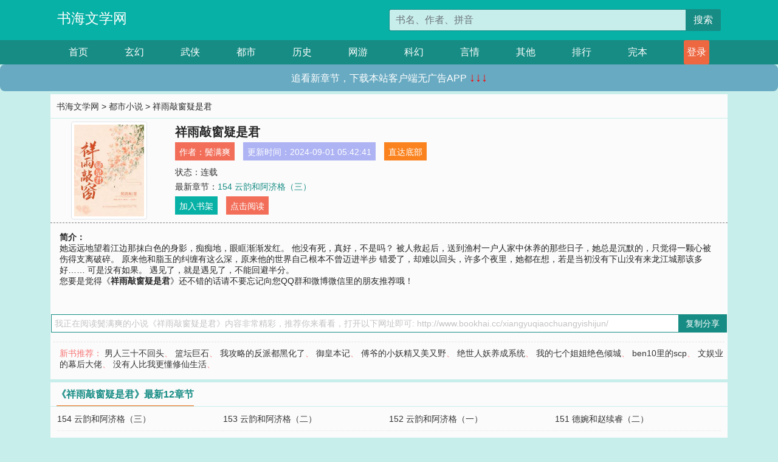

--- FILE ---
content_type: text/html; charset=utf-8
request_url: http://www.bookhai.cc/xiangyuqiaochuangyishijun/
body_size: 6862
content:

<!doctype html>
<html lang="zh-CN">
<head>
    <!-- 必须的 meta 标签 -->
    <meta charset="utf-8">
    <meta name="viewport" content="width=device-width, initial-scale=1, shrink-to-fit=no">
    <meta name="applicable-device" content="pc,mobile">
    <!-- Bootstrap 的 CSS 文件 -->
    <link rel="stylesheet" href="/css/bootstrap.min.css">
    <link rel="stylesheet" href="/css/main.css?v=5">
    <link rel="stylesheet" href="/font/iconfont.css">
    <script src="/js/addons.js"></script>

    <title>祥雨敲窗疑是君目录最新章节_祥雨敲窗疑是君全文免费阅读_书海文学网</title>
    <meta name="keywords" content="祥雨敲窗疑是君目录最新章节,祥雨敲窗疑是君全文免费阅读,www.bookhai.cc">
    <meta name="description" content="祥雨敲窗疑是君目录最新章节由网友提供，《祥雨敲窗疑是君》情节跌宕起伏、扣人心弦，是一本情节与文笔俱佳的书海文学网，书海文学网免费提供祥雨敲窗疑是君最新清爽干净的文字章节在线阅读。">

    <meta name="robots" content="all">
    <meta name="googlebot" content="all">
    <meta name="baiduspider" content="all">
    <meta property="og:type" content="novel" />
    <meta property="og:title" content="祥雨敲窗疑是君最新章节" />
    <meta property="og:description" content="    她远远地望着江边那抹白色的身影，痴痴地，眼眶渐渐发红。
    他没有死，真好，不是吗？
    被人救起后，送到渔村一户人家中休养的那些日子，她总是沉默的，只觉得一颗心被伤得支离破碎。
    原来他和脂玉的纠缠有这么深，原来他的世界自己根本不曾迈进半步
    错爱了，却难以回头，许多个夜里，她都在想，若是当初没有下山没有来龙江城那该多好……
    可是没有如果。
    遇见了，就是遇见了，不能回避半分。
" />
    <meta property="og:image" content="//www.bookhai.cc/images/35/35877/35877s.jpg" />
    <meta property="og:novel:category" content="都市小说" />
    <meta property="og:novel:author" content="鬓满爽" />
    <meta property="og:novel:book_name" content="祥雨敲窗疑是君" />
    <meta property="og:novel:read_url" content="//www.bookhai.cc/xiangyuqiaochuangyishijun/" />
    <meta property="og:url" content="//www.bookhai.cc/xiangyuqiaochuangyishijun/" />
    <meta property="og:novel:status" content="连载" />
    <meta property="og:novel:author_link" content="//www.bookhai.cc/search.php?q=%E9%AC%93%E6%BB%A1%E7%88%BD&amp;p=1" />
    <meta property="og:novel:update_time" content="2024-09-01 05:42:41" />
    <meta property="og:novel:latest_chapter_name" content="154 云韵和阿济格（三）" />
    <meta property="og:novel:latest_chapter_url" content="//www.bookhai.cc/xiangyuqiaochuangyishijun/899906/" />
</head>
<body>

 
<header>
    <div class="container">
        <div class="row justify-content-between">
            <div class="col-12 col-sm-3 w-100 w-sm-auto"><a href="http://www.bookhai.cc/" class="logo">书海文学网</a></div>
            <div class="col-12 col-sm-9 col-md-6 search">
                <form class="d-block text-right" action="/search.php" method="get">
                    <div class="input-group input-g ">
                        <input type="text" name="q" class="form-control" placeholder="书名、作者、拼音" aria-label="搜索的内容" aria-describedby="button-addon2">
                        <div class="input-group-append">
                            <button class="btn" type="submit" id="button-addon2">搜索</button>
                        </div>
                    </div>
                </form>
            </div>
        </div>
    </div>
</header>

<nav class="">
    <div class="container nav">
    <a href="/" class="act">首页</a><a href="/list/1.html">玄幻</a><a href="/list/2.html">武侠</a><a href="/list/3.html">都市</a><a href="/list/4.html">历史</a><a href="/list/5.html">网游</a><a href="/list/6.html">科幻</a><a href="/list/7.html">言情</a><a href="/list/8.html">其他</a><a href="/top/" >排行</a><a href="/full/" >完本</a>
    </div>
</nav>

<section>
    <div class="container">
        <div class="box">
            <div class="title">
                <a href="//www.bookhai.cc">
                    <i class="icon-home"></i> 书海文学网</a> &gt;
                <a href="/list/3.html">都市小说</a> &gt; 祥雨敲窗疑是君
            </div>
            <div class="row book_info">
                <div class="col-3 col-md-2 " style="display: flex; justify-content: center;">
                    <img class="img-thumbnail " alt="祥雨敲窗疑是君"
                         src="/images/35/35877/35877s.jpg" title="祥雨敲窗疑是君"
                         onerror="this.src='/images/nocover.jpg';">
                </div>
                <div class="col-9 col-md-10 pl-md-3 info">
                    <h1>祥雨敲窗疑是君</h1>
                    <div class="options">
                        <ul class="">
                            <li class="">作者：<a href="/search.php?q=%E9%AC%93%E6%BB%A1%E7%88%BD&amp;p=1">鬓满爽</a></li>
                            <li class="">更新时间：2024-09-01 05:42:41</li>
                           
                            <li class=" d-none d-md-block"><a href="#footer">直达底部</a></li>
                            
                            <li class="col-12">状态：连载</li>
                            <li class="col-12">最新章节：<a href="/xiangyuqiaochuangyishijun/899906/">154 云韵和阿济格（三）</a></li>
                            <li class=" d-none d-md-block"><a href="javascript:;" onclick="addMark(3,35877,'','')">加入书架</a></li>
                            <li class=" d-none d-md-block"><a href="#" onclick="readbook();">点击阅读</a></li>
                        </ul>
                    </div>
                  
                </div>
            </div>
            <div class="bt_m d-md-none row">
                <div class="col-6"><a class="bt_o" href="javascript:;" onclick="addMark(3,35877,'','')">加入书架</a></div>
                <div class="col-6"><a class="bt_r" href="javascript:;" onclick="readbook();">点击阅读</a></div>
            </div>
            <div id="intro_pc" class="intro d-none d-md-block" >
                <a class="d-md-none" href="javascript:;" onclick="show_info(this);"><span class="iconfont icon-xialajiantouxiao" style=""></span></a>
                <strong>简介：</strong>
                <br>    她远远地望着江边那抹白色的身影，痴痴地，眼眶渐渐发红。
    他没有死，真好，不是吗？
    被人救起后，送到渔村一户人家中休养的那些日子，她总是沉默的，只觉得一颗心被伤得支离破碎。
    原来他和脂玉的纠缠有这么深，原来他的世界自己根本不曾迈进半步
    错爱了，却难以回头，许多个夜里，她都在想，若是当初没有下山没有来龙江城那该多好……
    可是没有如果。
    遇见了，就是遇见了，不能回避半分。

                <br>您要是觉得《<strong>祥雨敲窗疑是君</strong>》还不错的话请不要忘记向您QQ群和微博微信里的朋友推荐哦！
            </div>
            <div class="book_info">
                <div id="intro_m" class="intro intro_m d-md-none">
                    <div class="in"></div>
                </div>
            </div>
            <div class="info_other">
                 
            </div>
            <div class="input_copy_txt_to_board">
                <input readonly="readonly" id="input_copy_txt_to_board" value="我正在阅读鬓满爽的小说《祥雨敲窗疑是君》内容非常精彩，推荐你来看看，打开以下网址即可: http://www.bookhai.cc/xiangyuqiaochuangyishijun/"><a href="javascript:;" onclick="exeCommanda()">复制分享</a>
            </div>
            <div class="book_info d-none d-md-block">
                <p style="padding:10px 0 10px 10px;margin-top: 10px;border-top: 1px dashed #e5e5e5;color: #f77474;">新书推荐：   
                    
                    <a href="/nanrensanshibuhuitou/">男人三十不回头</a>、
                    
                    <a href="/lantanjushi/">篮坛巨石</a>、
                    
                    <a href="/wogonglvedefanpaidouheihuale/">我攻略的反派都黑化了</a>、
                    
                    <a href="/yuhuangbenji/">御皇本记</a>、
                    
                    <a href="/fuyedexiaoyaojingyoumeiyouye/">傅爷的小妖精又美又野</a>、
                    
                    <a href="/jueshirenyaoyangchengxitong/">绝世人妖养成系统</a>、
                    
                    <a href="/wodeqigejiejiejueseqingcheng/">我的七个姐姐绝色倾城</a>、
                    
                    <a href="/lide/">ben10里的scp</a>、
                    
                    <a href="/wenyuyedemuhoudalao/">文娱业的幕后大佬</a>、
                    
                    <a href="/meiyourenbiwogengdongxiuxianshenghuo/">没有人比我更懂修仙生活</a>、
                    
                    </p>
                <div class="cr"></div>
            </div>
        </div>
    </div>
    </div>
</section>

<section>
    <div class="container">
        <div class="box">
            <div class="box mt10">
                <h2 class="title"><b><i class="icon-list"></i> 《祥雨敲窗疑是君》最新12章节</b></h2>
                <div class="book_list">
                    <ul class="row">
                        
                        <li class="col-md-3"><a href="/xiangyuqiaochuangyishijun/899906/">154 云韵和阿济格（三）</a></li>
                        
                        <li class="col-md-3"><a href="/xiangyuqiaochuangyishijun/899905/">153 云韵和阿济格（二）</a></li>
                        
                        <li class="col-md-3"><a href="/xiangyuqiaochuangyishijun/899904/">152 云韵和阿济格（一）</a></li>
                        
                        <li class="col-md-3"><a href="/xiangyuqiaochuangyishijun/899903/">151 德婉和赵续睿（二）</a></li>
                        
                        <li class="col-md-3"><a href="/xiangyuqiaochuangyishijun/899902/">150德婉和赵续睿（一）</a></li>
                        
                        <li class="col-md-3"><a href="/xiangyuqiaochuangyishijun/899901/">149阿明</a></li>
                        
                        <li class="col-md-3"><a href="/xiangyuqiaochuangyishijun/899900/">148 静怡和多铎（五）</a></li>
                        
                        <li class="col-md-3"><a href="/xiangyuqiaochuangyishijun/899899/">147 静怡和多铎（四）</a></li>
                        
                        <li class="col-md-3"><a href="/xiangyuqiaochuangyishijun/899898/">146 静怡和多铎（三）</a></li>
                        
                        <li class="col-md-3"><a href="/xiangyuqiaochuangyishijun/899897/">145 静怡和多铎（二）</a></li>
                        
                        <li class="col-md-3"><a href="/xiangyuqiaochuangyishijun/899896/">144 静怡和多铎（一）</a></li>
                        
                        <li class="col-md-3"><a href="/xiangyuqiaochuangyishijun/899895/">143苏珊和李达航（二）</a></li>
                        
                    </ul>
                </div>
            </div>
        </div>
    </div>
</section>

<section>
    <div class="container">
        <div class="box">
            <div class="box mt10">
                <h2 class="title"><b><i class="icon-list"></i>章节列表，第1章~
                    100章/共154章</b>
                    <a class="btn" href="javascript:;" onclick="reverse_oder(this);">倒序</a>
                </h2>
                <div class="book_list book_list2">
                    <ul class="row">
                        
                        
                        
                        <li class="col-md-3"><a href="/xiangyuqiaochuangyishijun/899753/">第一章? 偷羊奶</a></li>
                        
                        
                        <li class="col-md-3"><a href="/xiangyuqiaochuangyishijun/899754/">第二章 斗酒</a></li>
                        
                        
                        <li class="col-md-3"><a href="/xiangyuqiaochuangyishijun/899755/">第三章 女飞贼</a></li>
                        
                        
                        <li class="col-md-3"><a href="/xiangyuqiaochuangyishijun/899756/">第四章 城门相遇</a></li>
                        
                        
                        <li class="col-md-3"><a href="/xiangyuqiaochuangyishijun/899757/">第五章 再倒药你就死定了</a></li>
                        
                        
                        <li class="col-md-3"><a href="/xiangyuqiaochuangyishijun/899758/">第六章 捉奸</a></li>
                        
                        
                        <li class="col-md-3"><a href="/xiangyuqiaochuangyishijun/899759/">第七章 祭河神</a></li>
                        
                        
                        <li class="col-md-3"><a href="/xiangyuqiaochuangyishijun/899760/">第八章 贝勒府里的人</a></li>
                        
                        
                        <li class="col-md-3"><a href="/xiangyuqiaochuangyishijun/899761/">第九章 钱债肉偿</a></li>
                        
                        
                        <li class="col-md-3"><a href="/xiangyuqiaochuangyishijun/899762/">第十章 地上太凉了，要注意</a></li>
                        
                        
                        <li class="col-md-3"><a href="/xiangyuqiaochuangyishijun/899763/">第十一章 成为庶福晋</a></li>
                        
                        
                        <li class="col-md-3"><a href="/xiangyuqiaochuangyishijun/899764/">第十二章 椅山渡口</a></li>
                        
                        
                        <li class="col-md-3"><a href="/xiangyuqiaochuangyishijun/899765/">第十三章 代善逛妓院</a></li>
                        
                        
                        <li class="col-md-3"><a href="/xiangyuqiaochuangyishijun/899766/">第十四章 不是她</a></li>
                        
                        
                        <li class="col-md-3"><a href="/xiangyuqiaochuangyishijun/899767/">第十五章 本官喂你如何？</a></li>
                        
                        
                        <li class="col-md-3"><a href="/xiangyuqiaochuangyishijun/899768/">第十六章 什么条件？</a></li>
                        
                        
                        <li class="col-md-3"><a href="/xiangyuqiaochuangyishijun/899769/">第十七章 替你娘教训你！</a></li>
                        
                        
                        <li class="col-md-3"><a href="/xiangyuqiaochuangyishijun/899770/">第十八章 男女通吃</a></li>
                        
                        
                        <li class="col-md-3"><a href="/xiangyuqiaochuangyishijun/899771/">第十九章 不要打苏珊的主意！</a></li>
                        
                        
                        <li class="col-md-3"><a href="/xiangyuqiaochuangyishijun/899772/">第二十章 他是一个另类</a></li>
                        
                        
                        <li class="col-md-3"><a href="/xiangyuqiaochuangyishijun/899773/">第二十一章 铁马银骑</a></li>
                        
                        
                        <li class="col-md-3"><a href="/xiangyuqiaochuangyishijun/899774/">第二十二章 身心健康？</a></li>
                        
                        
                        <li class="col-md-3"><a href="/xiangyuqiaochuangyishijun/899775/">第二十三章 画蛇添足</a></li>
                        
                        
                        <li class="col-md-3"><a href="/xiangyuqiaochuangyishijun/899776/">第二十四章 新的一年</a></li>
                        
                        
                        <li class="col-md-3"><a href="/xiangyuqiaochuangyishijun/899777/">第二十五章 什么东西？阳气！</a></li>
                        
                        
                        <li class="col-md-3"><a href="/xiangyuqiaochuangyishijun/899778/">第二十六章 人贵有自知之明</a></li>
                        
                        
                        <li class="col-md-3"><a href="/xiangyuqiaochuangyishijun/899779/">第二十七章 生辰礼</a></li>
                        
                        
                        <li class="col-md-3"><a href="/xiangyuqiaochuangyishijun/899780/">第二十八章 她会伤心吗？</a></li>
                        
                        
                        <li class="col-md-3"><a href="/xiangyuqiaochuangyishijun/899781/">第二十九章 迪安？朱禅？</a></li>
                        
                        
                        <li class="col-md-3"><a href="/xiangyuqiaochuangyishijun/899782/">第三十章 夜半待君君未至</a></li>
                        
                        
                        <li class="col-md-3"><a href="/xiangyuqiaochuangyishijun/899783/">第三十一章 往事</a></li>
                        
                        
                        <li class="col-md-3"><a href="/xiangyuqiaochuangyishijun/899784/">第三十二章 你护佑我已经很久了</a></li>
                        
                        
                        <li class="col-md-3"><a href="/xiangyuqiaochuangyishijun/899785/">第三十三章 为什么她会在龙江城出现？</a></li>
                        
                        
                        <li class="col-md-3"><a href="/xiangyuqiaochuangyishijun/899786/">第三十四章 求情</a></li>
                        
                        
                        <li class="col-md-3"><a href="/xiangyuqiaochuangyishijun/899787/">第三十五章 水牢夜话</a></li>
                        
                        
                        <li class="col-md-3"><a href="/xiangyuqiaochuangyishijun/899788/">第三十六章 马球较量</a></li>
                        
                        
                        <li class="col-md-3"><a href="/xiangyuqiaochuangyishijun/899789/">第三十七章 你还不死心了吗？</a></li>
                        
                        
                        <li class="col-md-3"><a href="/xiangyuqiaochuangyishijun/899790/">第三十八章 乌龟</a></li>
                        
                        
                        <li class="col-md-3"><a href="/xiangyuqiaochuangyishijun/899791/">第三十九章 忘了情</a></li>
                        
                        
                        <li class="col-md-3"><a href="/xiangyuqiaochuangyishijun/899792/">第四十章 平</a></li>
                        
                        
                        <li class="col-md-3"><a href="/xiangyuqiaochuangyishijun/899793/">第四十一章 纠缠不清</a></li>
                        
                        
                        <li class="col-md-3"><a href="/xiangyuqiaochuangyishijun/899794/">第四十二章 宝宝</a></li>
                        
                        
                        <li class="col-md-3"><a href="/xiangyuqiaochuangyishijun/899795/">第四十三章 雄风</a></li>
                        
                        
                        <li class="col-md-3"><a href="/xiangyuqiaochuangyishijun/899796/">第四十四章 十五分之一</a></li>
                        
                        
                        <li class="col-md-3"><a href="/xiangyuqiaochuangyishijun/899797/">第四十五章 不讨厌</a></li>
                        
                        
                        <li class="col-md-3"><a href="/xiangyuqiaochuangyishijun/899798/">第四十六章 她就把什么都忘了</a></li>
                        
                        
                        <li class="col-md-3"><a href="/xiangyuqiaochuangyishijun/899799/">第四十七章 娶妻?</a></li>
                        
                        
                        <li class="col-md-3"><a href="/xiangyuqiaochuangyishijun/899800/">第四十八章 我的心里是你最好的去处</a></li>
                        
                        
                        <li class="col-md-3"><a href="/xiangyuqiaochuangyishijun/899801/">第四十九章 看戏</a></li>
                        
                        
                        <li class="col-md-3"><a href="/xiangyuqiaochuangyishijun/899802/">第五十章 后悔？寻不回？</a></li>
                        
                        
                        <li class="col-md-3"><a href="/xiangyuqiaochuangyishijun/899803/">第五十一章 石鹊桥</a></li>
                        
                        
                        <li class="col-md-3"><a href="/xiangyuqiaochuangyishijun/899804/">第五十二章 南尘庵没了</a></li>
                        
                        
                        <li class="col-md-3"><a href="/xiangyuqiaochuangyishijun/899805/">第五十三章 别碰我阿明的衣服，晦气!</a></li>
                        
                        
                        <li class="col-md-3"><a href="/xiangyuqiaochuangyishijun/899806/">第五十四章 来财赌坊</a></li>
                        
                        
                        <li class="col-md-3"><a href="/xiangyuqiaochuangyishijun/899807/">第五十五章 路遇阿敏</a></li>
                        
                        
                        <li class="col-md-3"><a href="/xiangyuqiaochuangyishijun/899808/">第五十六章 我们不可能的</a></li>
                        
                        
                        <li class="col-md-3"><a href="/xiangyuqiaochuangyishijun/899809/">第五十七章 我不是个好人</a></li>
                        
                        
                        <li class="col-md-3"><a href="/xiangyuqiaochuangyishijun/899810/">第五十八章 阿敏来了</a></li>
                        
                        
                        <li class="col-md-3"><a href="/xiangyuqiaochuangyishijun/899811/">第五十九章 晚了！</a></li>
                        
                        
                        <li class="col-md-3"><a href="/xiangyuqiaochuangyishijun/899812/">第六十章 我不是你能够配得上的</a></li>
                        
                        
                        <li class="col-md-3"><a href="/xiangyuqiaochuangyishijun/899813/">第六十一章 阿敏，你是个疯子!</a></li>
                        
                        
                        <li class="col-md-3"><a href="/xiangyuqiaochuangyishijun/899814/">第六十二章 我没死，你就要陪我活着</a></li>
                        
                        
                        <li class="col-md-3"><a href="/xiangyuqiaochuangyishijun/899815/">第六十三章 喜欢就去把人追到手</a></li>
                        
                        
                        <li class="col-md-3"><a href="/xiangyuqiaochuangyishijun/899816/">第六十四章 白白胖胖</a></li>
                        
                        
                        <li class="col-md-3"><a href="/xiangyuqiaochuangyishijun/899817/">第六十五章 蛋羹</a></li>
                        
                        
                        <li class="col-md-3"><a href="/xiangyuqiaochuangyishijun/899818/">第六十六章 我不要走！</a></li>
                        
                        
                        <li class="col-md-3"><a href="/xiangyuqiaochuangyishijun/899819/">第六十七章 痴恋高迎风</a></li>
                        
                        
                        <li class="col-md-3"><a href="/xiangyuqiaochuangyishijun/899820/">第六十八章 给你永开不败的花</a></li>
                        
                        
                        <li class="col-md-3"><a href="/xiangyuqiaochuangyishijun/899821/">第六十九章 知道我为什么愿意来吗？</a></li>
                        
                        
                        <li class="col-md-3"><a href="/xiangyuqiaochuangyishijun/899822/">第七十章 老死不相往来</a></li>
                        
                        
                        <li class="col-md-3"><a href="/xiangyuqiaochuangyishijun/899823/">第七十一章?掩饰</a></li>
                        
                        
                        <li class="col-md-3"><a href="/xiangyuqiaochuangyishijun/899824/">第七十二章?断了吧</a></li>
                        
                        
                        <li class="col-md-3"><a href="/xiangyuqiaochuangyishijun/899825/">第七十三章 真心？</a></li>
                        
                        
                        <li class="col-md-3"><a href="/xiangyuqiaochuangyishijun/899826/">第七十四章 失声药</a></li>
                        
                        
                        <li class="col-md-3"><a href="/xiangyuqiaochuangyishijun/899827/">第七十五章 赌</a></li>
                        
                        
                        <li class="col-md-3"><a href="/xiangyuqiaochuangyishijun/899828/">第七十六章 挡刀</a></li>
                        
                        
                        <li class="col-md-3"><a href="/xiangyuqiaochuangyishijun/899829/">第七十七章 可有爱过我？</a></li>
                        
                        
                        <li class="col-md-3"><a href="/xiangyuqiaochuangyishijun/899830/">第七十八章 不会伤心！</a></li>
                        
                        
                        <li class="col-md-3"><a href="/xiangyuqiaochuangyishijun/899831/">第79章 你想我了吗？</a></li>
                        
                        
                        <li class="col-md-3"><a href="/xiangyuqiaochuangyishijun/899832/">第80章 抢亲</a></li>
                        
                        
                        <li class="col-md-3"><a href="/xiangyuqiaochuangyishijun/899833/">第81章 输得彻底</a></li>
                        
                        
                        <li class="col-md-3"><a href="/xiangyuqiaochuangyishijun/899834/">第82章 你待我到底有几分真？</a></li>
                        
                        
                        <li class="col-md-3"><a href="/xiangyuqiaochuangyishijun/899835/">第83章 我宁愿等，也不愿猜</a></li>
                        
                        
                        <li class="col-md-3"><a href="/xiangyuqiaochuangyishijun/899836/">第84章 这酒，怎么总是喝不醉人?</a></li>
                        
                        
                        <li class="col-md-3"><a href="/xiangyuqiaochuangyishijun/899837/">第85章 糖心红薯</a></li>
                        
                        
                        <li class="col-md-3"><a href="/xiangyuqiaochuangyishijun/899838/">第86章 毒物的精华</a></li>
                        
                        
                        <li class="col-md-3"><a href="/xiangyuqiaochuangyishijun/899839/">第87章 记得他吗？</a></li>
                        
                        
                        <li class="col-md-3"><a href="/xiangyuqiaochuangyishijun/899840/">第88章 她有影子的吗?</a></li>
                        
                        
                        <li class="col-md-3"><a href="/xiangyuqiaochuangyishijun/899841/">第89章 洗红薯、打水</a></li>
                        
                        
                        <li class="col-md-3"><a href="/xiangyuqiaochuangyishijun/899842/">第90章 怎么补偿？</a></li>
                        
                        
                        <li class="col-md-3"><a href="/xiangyuqiaochuangyishijun/899843/">第91章 你知道怎么把鱼抓到手里吗？</a></li>
                        
                        
                        <li class="col-md-3"><a href="/xiangyuqiaochuangyishijun/899844/">第92章 我要见师傅</a></li>
                        
                        
                        <li class="col-md-3"><a href="/xiangyuqiaochuangyishijun/899845/">第93章 纳妾</a></li>
                        
                        
                        <li class="col-md-3"><a href="/xiangyuqiaochuangyishijun/899846/">第94章 你疯了！</a></li>
                        
                        
                        <li class="col-md-3"><a href="/xiangyuqiaochuangyishijun/899847/">第95章 不是说好不来真的吗？</a></li>
                        
                        
                        <li class="col-md-3"><a href="/xiangyuqiaochuangyishijun/899848/">第96章 把人交出来！</a></li>
                        
                        
                        <li class="col-md-3"><a href="/xiangyuqiaochuangyishijun/899849/">第97章 萝卜？</a></li>
                        
                        
                        <li class="col-md-3"><a href="/xiangyuqiaochuangyishijun/899850/">第98章 我饿了</a></li>
                        
                        
                        <li class="col-md-3"><a href="/xiangyuqiaochuangyishijun/899851/">第99章 别等了，放弃吧</a></li>
                        
                        
                        <li class="col-md-3"><a href="/xiangyuqiaochuangyishijun/899852/">第100章 今晚的素食很好吃</a></li>
                        
                    </ul>
                </div>
                
                <div class="pages">
                  <ul class="pagination justify-content-center">
                    <li class="page-item disabled">
                      <a class="page-link">1/2</a>
                    </li>
                    
                    
                    
                    
                    <li class="page-item  active "><a class="page-link" href="/xiangyuqiaochuangyishijun/index_1.html">1</a></li>
                    
                    <li class="page-item "><a class="page-link" href="/xiangyuqiaochuangyishijun/index_2.html">2</a></li>
                    
                    
                    <!-- <li class="page-item"><a class="page-link" href="/xiangyuqiaochuangyishijun/index_2.html">&gt;</a></li> -->
                    
                    
                    <li class="page-item">
                      <form><input id="jumppage" class="form-control " type="text" placeholder="跳页"></form>
                    </li>
                  </ul>
                </div>
                
                <div class="book_info d-none d-md-block">
                    <p style="padding:10px 0 10px 10px;margin-top: 10px;border-top: 1px dashed #e5e5e5;color: #f77474;">精彩推荐：
                        
                    </p>
                    <div class="cr"></div>
                </div>
            </div>
        </div>
    </div>
</section>


<div id="footer">
<div class="container">
<p>本站所有收录的内容均来自互联网，如有侵权我们将尽快删除。</p>
<p><a href="/sitemap.xml">网站地图</p>
<script>
footer();
</script>
</div>
</div>
	

<script src="/js/jquery-1.11.1.min.js"></script>
<script src="/js/bootstrap.bundle.min.js"></script>
<script src="/js/main.js"></script>
<script src="/js/user.js"></script>

<script type="text/javascript">
   var pagebase="/xiangyuqiaochuangyishijun/index_99999.html";
  $("#jumppage").change(function(){
      window.location.href=pagebase.replace("99999",$("#jumppage").val())
  });
    $("#intro_m .in").html($("#intro_pc").html());
    //$.pagination('.book_list ul li', '.book_list_m ul', 1, 40);

    function show_info(e){
        var obj=$(e).find("span");
        if(obj.hasClass("icon-xialajiantouxiao")){
            $("#intro_m").animate({height:$("#intro_m .in").height()});
            obj.removeClass("icon-xialajiantouxiao").addClass("icon-shouqijiantouxiao");
            //$(e).html('隐藏简介');
        }else{
            $("#intro_m").animate({height:"60px"});
            obj.removeClass("icon-shouqijiantouxiao").addClass("icon-xialajiantouxiao");
            //$(e).html('详情简介');
        }
    }

    function exeCommanda(e){
        //let html ='<input  id="input_copy_txt_to_board" value="" />';//添加一个隐藏的元素
        //var txt=window.location.href;
        //$("#input_copy_txt_to_board").val(txt);//赋值
       // $("#input_copy_txt_to_board").removeClass("hide");//显示
        $("#input_copy_txt_to_board").focus();//取得焦点
        $("#input_copy_txt_to_board").select();//选择
        document.execCommand("Copy");
        //$("#input_copy_txt_to_board").addClass("hide");//隐藏
        //$(e).focus();
        tips("已复制分享信息");
    }
    function readbook(){
        window.location.href="/xiangyuqiaochuangyishijun/899753/"
    }
</script>
<script defer src="https://static.cloudflareinsights.com/beacon.min.js/vcd15cbe7772f49c399c6a5babf22c1241717689176015" integrity="sha512-ZpsOmlRQV6y907TI0dKBHq9Md29nnaEIPlkf84rnaERnq6zvWvPUqr2ft8M1aS28oN72PdrCzSjY4U6VaAw1EQ==" data-cf-beacon='{"version":"2024.11.0","token":"11e94d257c44442db18d410e6422f5ed","r":1,"server_timing":{"name":{"cfCacheStatus":true,"cfEdge":true,"cfExtPri":true,"cfL4":true,"cfOrigin":true,"cfSpeedBrain":true},"location_startswith":null}}' crossorigin="anonymous"></script>
</body>
</html>
